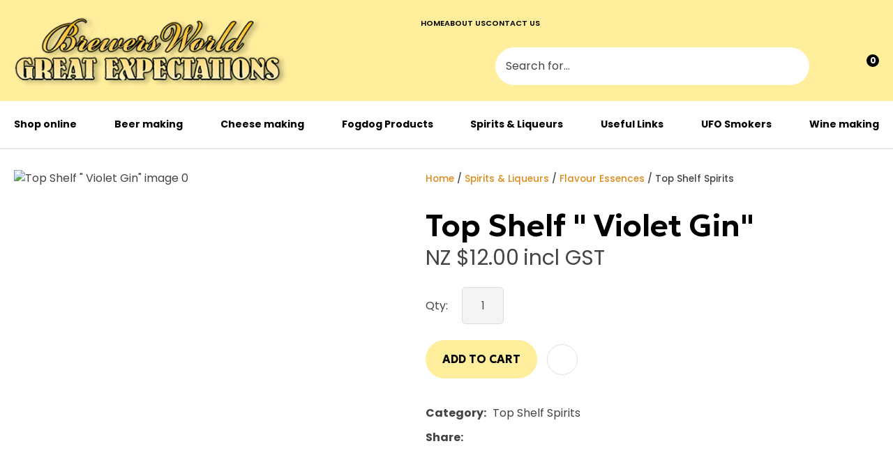

--- FILE ---
content_type: text/html; charset=iso-8859-1
request_url: https://www.greatexpectations.co.nz/process?mv_display=ajax_action_captcha_process_9222&remote_sub=captcha_process_9222
body_size: 42
content:
+:





<input type="hidden" name="antispam_encoded" value="af99090d1462af601c78f90d0ee65101" />
<span class="control-image"><img src="https://www.greatexpectations.co.nz/process/x_mv_display/render_svg_svg6781403.html" alt="spam control image" /></span>


--- FILE ---
content_type: text/css
request_url: https://www.greatexpectations.co.nz/stylesheet/x_b/generic/c/1q8oD4N2-VHRpS5qT/page/68/page_style.css
body_size: 8672
content:
div .component_ProductDisplay_Product{padding:0;margin:0}div.component_ProductDisplay_CrossSellHorizontal{padding:0}div .product{margin:0 20px}#product h1,h2,h3{text-transform:uppercase;font-weight:500;margin-bottom:20px;font-size:35px}#product{display:grid;grid-template-columns:540px 1fr;grid-column-gap:50px;margin-top:40px;font-size:16px}#product *{box-sizing:border-box}#product .image{position:relative}#product .image .no-image{background:#f4f4f4}#product .image .no-image::before{margin:auto;display:block;width:29px;height:29px;background:url(https://zdn.nz/site/greatexpectations/images/basic_theme/ui_sprites.svg) no-repeat 0 -840px;transform:scale(3);transition:.3s ease}#product .image-main{position:relative;display:inline-block;border:1px solid #f4f4f4}#image-slider,#image-slider .glide__track,#image-slider .glide__slides,#image-slider .glide__slide{width:540px;height:540px}#image-slider .glide__slide{position:relative;margin-left:0}#image-slider figure{position:relative;width:100%;height:100%;overflow:hidden;cursor:zoom-in;background-repeat:no-repeat;background-position:50% 50%;transition:all .2s}#image-slider figure::before{content:'';position:absolute;background:#fff;left:0;top:0;right:0;bottom:0}#image-slider.zoom figure:hover::before{display:none}#image-slider.zoom .glide__slide figure:hover img{display:none}#image-slider .glide__slide img{display:block;position:absolute;top:0;bottom:0;left:0;right:0;margin:auto;width:100%;height:100%;object-fit:cover;object-position:center center}.image-main .glide__bullets{display:none;position:absolute;z-index:1001;bottom:20px;left:50%;transform:translateX(-50%)}.image-main .glide__bullets button{width:12px;height:12px;background:rgba(255,255,255,0.8);border:solid 1px rgba(187,187,187,0.8);border-radius:50%;padding:0;margin:0}.image-main .glide__bullets button.glide__bullet--active{background-color:rgba(63,63,63,0.8);border-color:solid 1px rgba(255,255,255,0.8)}#product .maximise{display:block;width:44px;height:44px;background:#eee;border-radius:22px;-webkit-border-radius:22px;-moz-border-radius:22px;text-indent:100%;white-space:nowrap;overflow:hidden;z-index:10;padding:0;border:0;position:absolute;bottom:24px;right:24px}#product .maximise::before{content:'';position:absolute;top:0;bottom:0;left:0;right:0;margin:auto;display:block;width:16px;height:16px;background:url(https://zdn.nz/site/greatexpectations/images/basic_theme/ui_sprites.svg) no-repeat 0 -710px}.image-thumbnails{position:relative;width:540px;height:100px;margin-top:15px}#thumb-slider{width:calc(100% - 80px);margin:0 40px;height:100%}#thumb-slider li{margin-left:0}.image-thumbnails button,#thumb-slider button{width:100%;height:100%;margin:0;padding:0;background:0;border:0;text-align:center}#thumb-slider .glide__slides,#thumb-slider .glide__slide,#thumb-slider .glide__slide button,#thumb-slider .glide__slide img{max-height:100%;height:100px}.image-thumbnails .thumb-controls{position:absolute;left:0;top:0;width:100%;height:100%}#thumb-slider .thumb-controls button.slide-left,#thumb-slider .thumb-controls button.slide-right{position:absolute;top:0;left:-40px;width:40px;background:0;text-indent:-100vw;overflow:hidden}#thumb-slider .thumb-controls button.slide-right{left:unset;right:-40px}.image-thumbnails button.slide-left::before,.image-thumbnails button.slide-right::before{content:'';position:absolute;top:0;bottom:0;left:0;right:0;margin:auto;display:block;width:9px;height:14px;background:url(https://zdn.nz/site/greatexpectations/images/basic_theme/ui_sprites.svg) no-repeat 0 -650px}.image-thumbnails button.slide-right::before{background-position-y:-680px}#thumb-slider:not(.glide){width:100%;margin:0}#thumb-slider:not(.glide) ul{display:block;width:auto;white-space:nowrap;font-size:0}#thumb-slider:not(.glide) li{width:calc(20% - 8px);display:inline-block;margin-right:10px}#thumb-slider:not(.glide) li:last-child{margin-right:0}#thumb-slider:not(.glide) .thumb-controls{display:none}#thumb-slider:not(.glide) .glide__slide img,#thumb-slider .glide__slide img{width:100%;height:100%;object-fit:cover;object-position:center center}#product::after{content:'';display:table;clear:both}#product .crumbs{display:inline-block;font-size:.85em;margin:0}#product .crumbs a{display:inline-block}#product .summary h1{margin:5px 0 20px;text-transform:none}#product .price,#product .description{margin:0 0 25px}#product .price.frequency-price{margin:0}.price mark{display:inline-block;font-size:24px;font-weight:500;color:#dd8c19}.price mark#flat{margin-right:3px;text-decoration:line-through;font-weight:normal;color:#ccc}mark.frequency-price{color:#4f4f4f}.next-payment{font-size:.875rem}.order{display:grid;grid-template-columns:minmax(min-content,max-content) minmax(min-content,max-content);grid-column-gap:20px;grid-row-gap:15px;align-items:center}.order>*{margin:0}.order .select-wrap{display:inline-block;max-width:100%}.order div input,.order div select{width:100%;margin:0}.order input.qty{width:60px}.order .submission{grid-column:1 / span 2;padding-top:5px}.submission button#add-cart{border-bottom:solid 4px rgba(0,0,0,0.2);padding-bottom:12px}.submission{position:relative}.submission::before{content:"";position:absolute;bottom:-7px;left:40px;border-bottom:7px solid #edcfcf;opacity:0;transition:opacity .5s ease;display:block;width:0;height:0;border-left:8px solid transparent;border-right:8px solid transparent}.submission::after{content:attr(data-content);position:absolute;left:30px;top:69px;color:#9a0000;background:#edcfcf;width:330px;padding:5px 13px;opacity:0;transition:opacity .5s ease}.submission.stock-error::before,.submission.stock-error::after{opacity:1}.submission.stock-error #add-cart{opacity:.6}#product .order .add-favourite{display:inline-block;margin-left:15px}#product .order .qty-wrapper{display:grid;grid-template-columns:1fr auto;align-items:center}#product .order .add-favourite .remove,#product .order .add-favourite.selected .add{display:none}#product .order .add-favourite.selected .remove,#product .order .add-favourite .add{display:inline-block}.additional{margin:35px 0 0;padding:0}.additional p{margin:0 0 10px}.additional label{display:inline-block;font-weight:bold;white-space:nowrap;margin:0 5px 0 0;vertical-align:middle}.additional label.text-top{vertical-align:top}.additional label::after{content:':';display:inline-block}.social a{display:inline-block;vertical-align:middle;background-image:url(https://zdn.nz/site/greatexpectations/images/basic_theme/ui_sprites.svg);background-repeat:no-repeat;background-position-x:0;background-color:transparent;margin-right:13px}.social .facebook{background-position-y:-890px;width:7px;height:13px}.social .twitter{background-position-y:-920px;width:13px;height:10px}.social .email{background-position-y:-980px;width:15px;height:11px}.social .pinterest{background-position-y:-1010px;width:12px;height:12px}.full-description{margin-top:30px;margin-bottom:30px}.full-description h2:not(:first-child){font-size:1.9em;text-transform:initial}.full-description h3{font-size:1.7em;text-transform:initial}.feature{position:absolute;top:20px;right:20px;display:inline-block;background:#3cc5f1;color:#fff;text-transform:uppercase;font-size:14px;font-weight:bold;z-index:10;line-height:50px;width:50px;border-radius:50%;-webkit-border-radius:50%;-moz-border-radius:50%;text-align:center;padding:0}.feature.long{top:10px;right:10px;width:auto;max-width:calc(100% - 64px);line-height:40px;padding:0 17px;margin:7px;border-radius:20px;-webkit-border-radius:20px;-moz-border-radius:20px}.feature.feature-2{background:#bf211e}.feature.feature-3{background:#9bc53d}.cross-sell h3{text-transform:capitalize;font-weight:500}.cross-sell .catview{margin:0}div .large-image{position:fixed;z-index:2001;width:90vw;height:90vh;top:0;bottom:0;left:0;right:0;margin:auto;display:none}#large-slider,#large-slider .glide__track,#large-slider .glide__slides,#large-slider .glide__slide{width:90vw;height:90vh}#large-slider .glide__slide{position:relative}#large-slider .glide__slide img{max-width:100%;max-height:100%;position:absolute;top:0;right:0;bottom:0;left:0;margin:auto}.large-image .large-controls{position:absolute;left:-50vw;margin-left:50%;width:100vw;height:100%}.large-image.disabled .large-controls{display:none}body.pop-overlay-center.large-image .pop-overlay::before,body.pop-overlay-center.large-image .pop-overlay-inner .close{display:none}body.pop-overlay-center.large-image #large-image .close{background:0;padding:0;margin:0;text-indent:-100vw;overflow:hidden;width:24px;height:24px;position:fixed;top:30px;right:30px}body.pop-overlay-center.large-image #large-image .close::before{content:'';position:absolute;top:0;right:0;bottom:0;left:0;margin:auto;display:block;width:24px;height:24px;background:url(https://zdn.nz/site/greatexpectations/images/basic_theme/ui_sprites.svg) no-repeat 0 -1003px;background-size:52px;cursor:pointer}div .large-image button.next,div .large-image button.previous{background:url(https://zdn.nz/site/greatexpectations/images/basic_theme/ui_sprites.svg) no-repeat 5px -1758px;width:30px;height:40px;padding:0;text-indent:-100vh;overflow:hidden;position:absolute;top:0;bottom:0;right:30px;margin:auto;z-index:2002;background-size:75px}div .large-image button.previous{background-position-y:-1680px;left:30px;right:unset}div .large-image .loading-spinner{border-color:#ccc;border-top-color:#fff;width:100px;height:100px;border-width:3px;display:block}body.pop-overlay-center.large-image .pop-overlay{background:#fff;opacity:1}body.pop-overlay-center.large-image .pop-overlay-inner{width:0}body.large-image .large-image{display:block}#product .notification{font-weight:normal;margin-left:15px}.product .full-description p,.product .full-description span,.product .full-description div,.product .full-description li,.product .full-description td,.product .additional-description p,.product .additional-description span,.product .additional-description div,.product .additional-description li,.product .additional-description td{line-height:inherit!important;font-family:inherit!important;font-size:inherit!important;font-weight:inherit!important;margin:initial!important;background:inherit!important;vertical-align:inherit!important;white-space:inherit!important;color:inherit!important}.product .full-description p{margin:1em 0!important}div .docwrap .ym-wrapper{max-width:100%}nav.tab-links,div .product,.tabcontent{width:100%;max-width:1280px;margin:0 auto}.hide{display:none}section#price mark#enquiry_only_label{font-size:18px;font-weight:300}section#description-tabs{display:flex;margin-bottom:36px;border-top:1px solid #eee}.tabcontent{color:inherit;display:none;height:100%}.tabcontent.active{display:block}section#description-tabs a.tablink:hover,section#description-tabs a.tablink.active{border-top:3px solid;font-weight:500;color:black}section#description-tabs a.tablink{display:flex;align-items:center;justify-content:center;margin-right:30px;height:100%;font-size:20px;font-weight:500;text-transform:uppercase;color:#555;border-top:3px solid transparent}table.product-attributes{border-collapse:collapse;width:auto}table.product-attributes td{border:1px solid #e2d9d9;padding:7px 12px}table.product-attributes td:nth-child(1){font-weight:500!important}nav.tab-links{display:flex;height:66px}article.tab-links>a{cursor:pointer}.tabcontent{margin:20px 0}.full-description:not(.tabs){width:100%;max-width:1280px;margin:0 auto}.product-enquiry{background-color:#eee;margin:40px 0}.product-enquiry>#questions{width:100%;max-width:1280px;margin:0 auto;padding:40px 0}#questions{display:-ms-grid;display:grid;-ms-grid-columns:1fr 1fr;grid-template-columns:1fr 1fr;grid-column-gap:50px}.full-description.tabs #description,.full-description.tabs section#specs,.full-description.tabs nav.tab-links{width:100%;margin:0 auto}.product.split-test.loading,.product.split-test.loading+*{visibility:hidden}.split-test.feature.long.feature-2{display:none}section.specs{display:block}.price mark#flat-price{margin-right:3px;text-decoration:line-through;font-weight:normal;color:#ccc}#product .order aside.error{margin-top:2px}#product .order input.error,#product .order select.error,#product .order textarea.error{border-color:#d9534f}@media screen and (max-width:1300px){body .content .component_ProductDisplay_CrossSellHorizontal{left:unset;margin-left:unset;width:100%}body .content .component_ProductDisplay_CrossSellHorizontal .cross-sell{width:100%;max-width:100%;box-sizing:border-box;padding:0 20px}body .content .component_ProductDisplay_CrossSellHorizontal .cross-sell>*{margin-left:0;margin-right:0}div .product-enquiry{padding:0 20px}#product{margin:40px 20px 0 20px}section#description-tabs{margin-top:30px}div .product{margin:0}.full-description.tabs #description,.full-description.tabs section#specs,.full-description.tabs nav.tab-links{margin:0 20px;width:unset}.full-description:not(.tabs){margin:0 20px;width:unset}}@media only screen and (max-width:1000px){#product{grid-template-columns:400px 1fr}#image-slider,#image-slider .glide__track,#image-slider .glide__slides,#image-slider .glide__slide{width:400px;height:400px}#image-slider .glide__slide img{max-height:400px;max-width:400px}.image-thumbnails{width:400px;height:75px}#thumb-slider .glide__slides,#thumb-slider .glide__slide,#thumb-slider .glide__slide button,#thumb-slider .glide__slide img{height:75px}}@media only screen and (max-width:720px){#product{display:block;margin-top:0}#product .crumbs{margin-top:20px}.image-main .glide__bullets{display:inline-block}.image-thumbnails{display:none}#product .image{width:100%}#product .image-main{margin-left:-20px;width:100vw}#image-slider,#image-slider .glide__track,#image-slider .glide__slides,#image-slider .glide__slide{width:100vw;height:100vw;max-height:70vh}#image-slider .glide__slide img{max-height:100%;max-width:100%}div .large-image,#large-slider,#large-slider .glide__track,#large-slider .glide__slides,#large-slider .glide__slide{width:100vw;height:100vh}#large-slider .glide__slide img{width:100%!important;height:100%!important;object-fit:cover;object-position:center center}body.pop-overlay-center.large-image #large-image .close{z-index:2020;border-radius:50%;background:#fff;width:40px;height:40px}body.pop-overlay-center.large-image #large-image .close::before{transform:unset}.product-enquiry>#questions{-ms-grid-columns:auto;grid-template-columns:auto;grid-row-gap:40px}}@media screen and (max-width:640px){table.product-attributes{width:100%}.tabcontent{width:unset}}@media screen and (max-width:375px){.submission::after{bottom:-98px;width:220px}}.component_ProductDisplay_Product{margin:0;margin:0;padding:0}.component_ProductDisplay_CrossSellHorizontal{margin:0;margin:0;padding:0}.cv_header,.cv_footer{border-top:0;padding:9px;clear:both}.catview .pagination a{display:inline-block; border:1px solid #ccc;background:#f9f9f9;background:rgba(255,255,255,0.5);padding:4px}.catview .pagination .cur_page{font-weight:bold}.catview .pagination{text-align:right;float:right}.catview .promotion{display:inline-block;}.catview .featured{padding:4px;font-weight:bold}.was_price{color:#999;text-decoration:line-through}.save_price{color:#900;display:block}.catview .item-list select{max-width:100%}.catview .item-list{padding:0;margin:0;border-collapse:collapse;width:100%;margin-top:5px}.catview .item-cell{vertical-align:top;width:24%}.catview .feature-row>td.item-cell{vertical-align:bottom}.catview .detail-row>td.item-cell{padding-bottom:50px}.catview .price-wrap{margin-top:8px}.catview .item-orderform{margin-top:8px}.catview .item-list .item{padding-right:8px}div.catview{display:table;width:100%}div.catview div.cv_header{display:table-row}.catview div.item-list{display:table}.catview div.item-cell{vertical-align:top}.catview .order form{margin:0}.catview div.order span.stock_message{color:#fc590c;font-weight:bold;margin-left:0}.catview input.qty{width:20px;text-align:center;margin:0 5px;vertical-align:middle}.catview input.btn{vertical-align:middle}.catview{clear:both}.catview .opts td{border:0;padding:2px;vertical-align:top}.catview .header{clear:both}.catview .footer{clear:both}.clear{clear:both}.catview .price>span{font-weight:bold}.catview .price>span.gst{font-weight:normal;font-size:smaller}.catview img{border:medium none}.catview div.item-list{display:table}.catview div.item-row{display:table-row}.catview div.item-cell{padding:2px;display:table-cell;cursor:pointer}@media screen and (max-width:800px){.wrapper,.body{background:none!important}.catview div.item-row{display:block;padding-top:8px;padding-bottom:8px;border-top:1px solid #ccc}.catview div.item-row:first-child{border-top:0}.catview div.item-list{display:block}.catview div.item-row{display:block}.catview div.item-cell{padding:5px;display:block;width:100%;text-align:left;border-top:1px solid #ccc}.catview div.item-cell:first-child{border-top:0}.catview div.item-cell img{width:50%}}@media screen and (max-width:400px){.catview div.item-cell img{width:100%!important;height:auto!important}}.component_ProductDisplay_CatView2{margin:0;margin:0;padding:0}.catview .cv_header{display:block!important}.catview .cv_footer{margin-top:15px}.catview .price{font-weight:bold}.catview span.gst{font-weight:normal}.catview h4 a{text-decoration:underline;color:#000;font-family:Arial}.catview div.quantity{padding-bottom:8px}div.catview div.item-cell>div{max-width:170px}div.catview div.item-cell div.image{min-height:108px}.catview h4{min-height:32px}@media screen and (max-width:740px){div.catview div.item-cell div.image{width:100%!important;height:auto!important}div.catview div.item-cell div.image img{width:auto!important}#c61 div.catview div.item-cell>div,#c519 div.catview div.item-cell>div,#c426 div.catview div.item-cell>div{width:100%!important;text-align:center;margin:0 auto!important}div.catview div.promotion{width:100%!important;height:auto!important}div.catview .pagination a{box-sizing:content-box}div.catview .item-right-wapper{padding-bottom:16px}}#c426 form table.gridview{border-bottom:1px solid #ccc;border-left:none}#c426 form table.gridview td{border:0}.component_ProductDisplay_ProductDetailsComponents_ProductDescription{margin:0;margin:0;padding:0}a.ico{text-decoration:none}#product_tools{margin:10px 0;padding:10px 0}#product_tools .link{padding:5px}.component_ProductDisplay_ProductDetailsComponents_ProductLinks{margin:0;margin:0;padding:0}.component_ProductDisplay_ProductDetailsComponents_ProductFullDescription{margin:0;margin:0;padding:0}#horizontal_carousel{float:left;width:530px;height:70px;padding:5px 0;position:relative}#horizontal_carousel .container{float:left;width:450px;height:70px;position:relative;overflow:hidden}@media screen and (max-width:520px){#horizontal_carousel{max-width:445px}#horizontal_carousel .container{max-width:365px}.component_ProductDisplay_ProductDetailsComponents_ProductImages{width:445px;overflow:hidden}}#horizontal_carousel ul{margin:0;padding:0;width:100000px;position:relative;top:0;left:0;height:70px;list-style:none;list-style-type:none}#horizontal_carousel ul li{width:55px;height:70px;text-align:center;list-style:none;float:left;padding:0;background:0;padding:8px 1px 0 1px}#horizontal_carousel ul li a,#horizontal_carousel ul li a:visited{display:block;width:55px;height:70px;background-position:center;background-repeat:no-repeat;border:1px solid #ccc}#horizontal_carousel ul li a:hover{border:1px solid #666}#horizontal_carousel .previous_button{float:left;width:30px;height:70px;background:url(https://zdn.nz/site/greatexpectations/images/basic_theme/btn_carousel_left.png) 50% center no-repeat;z-index:100;cursor:pointer;padding-left:10px}#horizontal_carousel .previous_button_over{background:url(https://zdn.nz/site/greatexpectations/images/basic_theme/btn_carousel_left_over.png) 50% center no-repeat}#horizontal_carousel .previous_button_disabled{background:0;cursor:default}#horizontal_carousel .next_button{float:left;width:30px;height:70px;background:url(https://zdn.nz/site/greatexpectations/images/basic_theme/btn_carousel_right.png) 50% center no-repeat;z-index:100;cursor:pointer;padding-right:7px}#horizontal_carousel .next_button_over{background:url(https://zdn.nz/site/greatexpectations/images/basic_theme/btn_carousel_right_over.png) 50% center no-repeat}#horizontal_carousel .next_button_disabled{background:0;cursor:default}div.image a#mainImageID{cursor:move}div.image_help .image_help_text{padding-left:8px;font-size:11px}#imageContainer{line-height:0}@media screen and (max-width:800px){#overlay,#lightbox,#imageDataContainer,#outerImageContainer,#extraImagesDetails{width:100%!important}#horizontal_carousel{max-width:281px;width:100%;height:auto}#horizontal_carousel .container{max-width:220px;width:100%}#horizontal_carousel .previous_button{width:28px}div.image{max-width:800px!important;width:100%!important}.component_ProductDisplay_ProductDetailsComponents_ProductImages{width:100%!important}}.component_ProductDisplay_ProductDetailsComponents_ProductImages{margin:0;margin:0;padding:0}.productview .featured{padding:4px;margin-bottom:4px}.was_price{color:#999;text-decoration:line-through}.save_price{color:#900;display:block}.productview .price{font-weight:bold;font-size:larger;color:#000}div[itemprop=offers]{margin-bottom:10px}.quantity{margin-bottom:8px}.productview .gst{font-size:smaller;font-weight:normal}input.qty{width:30px}#saleitem .opts{width:100%}#saleitem .opts td{padding:2px 2px 2px 0}#saleitem select,#saleitem input{font-size:1em}#memberdiscount{background:#eee;border:solid 1px #900;margin:10px 0}#special{background:#fef9cf;border:solid 1px #ffa41c;margin:10px 0}#newitem{background:#edf8dc;border:solid 1px #74ab21;margin:10px 0}#promo{background:#e8f0f4;border:solid 1px #3d738f;margin:10px 0}.stock_message{color:#fc590c;font-weight:bold;margin-left:5px}.promopadfix{margin:10px}#saleitem .now{font-weight:bold;color:#000}#saleitem .save{color:red}div.option_wrap{clear:both;background:#ddd;padding:10px;margin:4px 0}div.option_wrap table{border-collapse:collapse}div.option_wrap table tr td,div.option_wrap table tr th{border:solid 1px #ccc;padding:2px 4px;background:#efefef}div.option_wrap table tr th{background:#dfdfdf;font-size:1.1em}.component_ProductDisplay_ProductDetailsComponents_ProductOrderForm{margin:0;margin:0;padding:0}
